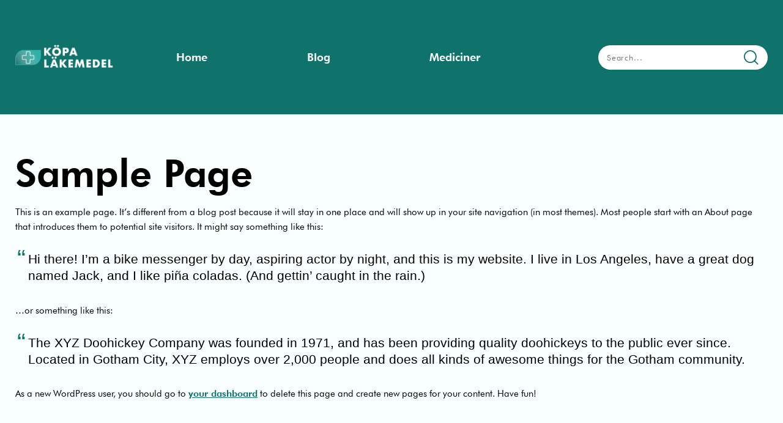

--- FILE ---
content_type: text/html; charset=UTF-8
request_url: https://kopalakemedel.com/sample-page/
body_size: 6188
content:
<!doctype html>
<html lang="sv-SE">
<head>
    <meta charset="utf-8">
    <meta http-equiv="x-ua-compatible" content="ie=edge">
    <meta name="viewport" content="width=device-width, initial-scale=1">
    <style>
        :root {
            --c-primary: #0F736C;
            --c-primary-rgb: 15, 115, 108;
            --c-primary-lighter: #48BBB3;
            --c-primary-lightest: #5BE0D6;
            --c-body-bg: #F8FFFE;
            --c-category: #16F83A;
        }
    </style>
    <meta name='robots' content='max-image-preview:large' />
	<style>img:is([sizes="auto" i], [sizes^="auto," i]) { contain-intrinsic-size: 3000px 1500px }</style>
	
	<!-- This site is optimized with the Yoast SEO plugin v15.5 - https://yoast.com/wordpress/plugins/seo/ -->
	<title>Sample Page - kopalakemedel.com</title>
	<meta name="robots" content="index, follow, max-snippet:-1, max-image-preview:large, max-video-preview:-1" />
	<link rel="canonical" href="https://kopalakemedel.com/sample-page/" />
	<meta property="og:locale" content="sv_SE" />
	<meta property="og:type" content="article" />
	<meta property="og:title" content="Sample Page - kopalakemedel.com" />
	<meta property="og:description" content="This is an example page. It&#8217;s different from a blog post because it will stay in one place and will show up in your site navigation (in most themes). Most people start with an About page that introduces them to..." />
	<meta property="og:url" content="https://kopalakemedel.com/sample-page/" />
	<meta property="og:site_name" content="kopalakemedel.com" />
	<meta name="twitter:card" content="summary_large_image" />
	<meta name="twitter:label1" content="Beräknad lästid">
	<meta name="twitter:data1" content="1 minut">
	<script type="application/ld+json" class="yoast-schema-graph">{"@context":"https://schema.org","@graph":[{"@type":"WebSite","@id":"https://kopalakemedel.com/#website","url":"https://kopalakemedel.com/","name":"kopalakemedel.com","description":"Informationswebbplats om hur man k\u00f6per mediciner online","potentialAction":[{"@type":"SearchAction","target":"https://kopalakemedel.com/?s={search_term_string}","query-input":"required name=search_term_string"}],"inLanguage":"sv-SE"},{"@type":"WebPage","@id":"https://kopalakemedel.com/sample-page/#webpage","url":"https://kopalakemedel.com/sample-page/","name":"Sample Page - kopalakemedel.com","isPartOf":{"@id":"https://kopalakemedel.com/#website"},"datePublished":"2020-12-25T22:30:00+00:00","dateModified":"2020-12-25T22:30:00+00:00","inLanguage":"sv-SE","potentialAction":[{"@type":"ReadAction","target":["https://kopalakemedel.com/sample-page/"]}]}]}</script>
	<!-- / Yoast SEO plugin. -->


<link rel="alternate" type="application/rss+xml" title="kopalakemedel.com &raquo; Webbflöde" href="https://kopalakemedel.com/feed/" />
<link rel="alternate" type="application/rss+xml" title="kopalakemedel.com &raquo; Kommentarsflöde" href="https://kopalakemedel.com/comments/feed/" />
<link rel="alternate" type="application/rss+xml" title="kopalakemedel.com &raquo; Kommentarsflöde för Sample Page" href="https://kopalakemedel.com/sample-page/feed/" />
<script type="text/javascript">
/* <![CDATA[ */
window._wpemojiSettings = {"baseUrl":"https:\/\/s.w.org\/images\/core\/emoji\/16.0.1\/72x72\/","ext":".png","svgUrl":"https:\/\/s.w.org\/images\/core\/emoji\/16.0.1\/svg\/","svgExt":".svg","source":{"concatemoji":"https:\/\/kopalakemedel.com\/wp-includes\/js\/wp-emoji-release.min.js?ver=6.8.3"}};
/*! This file is auto-generated */
!function(s,n){var o,i,e;function c(e){try{var t={supportTests:e,timestamp:(new Date).valueOf()};sessionStorage.setItem(o,JSON.stringify(t))}catch(e){}}function p(e,t,n){e.clearRect(0,0,e.canvas.width,e.canvas.height),e.fillText(t,0,0);var t=new Uint32Array(e.getImageData(0,0,e.canvas.width,e.canvas.height).data),a=(e.clearRect(0,0,e.canvas.width,e.canvas.height),e.fillText(n,0,0),new Uint32Array(e.getImageData(0,0,e.canvas.width,e.canvas.height).data));return t.every(function(e,t){return e===a[t]})}function u(e,t){e.clearRect(0,0,e.canvas.width,e.canvas.height),e.fillText(t,0,0);for(var n=e.getImageData(16,16,1,1),a=0;a<n.data.length;a++)if(0!==n.data[a])return!1;return!0}function f(e,t,n,a){switch(t){case"flag":return n(e,"\ud83c\udff3\ufe0f\u200d\u26a7\ufe0f","\ud83c\udff3\ufe0f\u200b\u26a7\ufe0f")?!1:!n(e,"\ud83c\udde8\ud83c\uddf6","\ud83c\udde8\u200b\ud83c\uddf6")&&!n(e,"\ud83c\udff4\udb40\udc67\udb40\udc62\udb40\udc65\udb40\udc6e\udb40\udc67\udb40\udc7f","\ud83c\udff4\u200b\udb40\udc67\u200b\udb40\udc62\u200b\udb40\udc65\u200b\udb40\udc6e\u200b\udb40\udc67\u200b\udb40\udc7f");case"emoji":return!a(e,"\ud83e\udedf")}return!1}function g(e,t,n,a){var r="undefined"!=typeof WorkerGlobalScope&&self instanceof WorkerGlobalScope?new OffscreenCanvas(300,150):s.createElement("canvas"),o=r.getContext("2d",{willReadFrequently:!0}),i=(o.textBaseline="top",o.font="600 32px Arial",{});return e.forEach(function(e){i[e]=t(o,e,n,a)}),i}function t(e){var t=s.createElement("script");t.src=e,t.defer=!0,s.head.appendChild(t)}"undefined"!=typeof Promise&&(o="wpEmojiSettingsSupports",i=["flag","emoji"],n.supports={everything:!0,everythingExceptFlag:!0},e=new Promise(function(e){s.addEventListener("DOMContentLoaded",e,{once:!0})}),new Promise(function(t){var n=function(){try{var e=JSON.parse(sessionStorage.getItem(o));if("object"==typeof e&&"number"==typeof e.timestamp&&(new Date).valueOf()<e.timestamp+604800&&"object"==typeof e.supportTests)return e.supportTests}catch(e){}return null}();if(!n){if("undefined"!=typeof Worker&&"undefined"!=typeof OffscreenCanvas&&"undefined"!=typeof URL&&URL.createObjectURL&&"undefined"!=typeof Blob)try{var e="postMessage("+g.toString()+"("+[JSON.stringify(i),f.toString(),p.toString(),u.toString()].join(",")+"));",a=new Blob([e],{type:"text/javascript"}),r=new Worker(URL.createObjectURL(a),{name:"wpTestEmojiSupports"});return void(r.onmessage=function(e){c(n=e.data),r.terminate(),t(n)})}catch(e){}c(n=g(i,f,p,u))}t(n)}).then(function(e){for(var t in e)n.supports[t]=e[t],n.supports.everything=n.supports.everything&&n.supports[t],"flag"!==t&&(n.supports.everythingExceptFlag=n.supports.everythingExceptFlag&&n.supports[t]);n.supports.everythingExceptFlag=n.supports.everythingExceptFlag&&!n.supports.flag,n.DOMReady=!1,n.readyCallback=function(){n.DOMReady=!0}}).then(function(){return e}).then(function(){var e;n.supports.everything||(n.readyCallback(),(e=n.source||{}).concatemoji?t(e.concatemoji):e.wpemoji&&e.twemoji&&(t(e.twemoji),t(e.wpemoji)))}))}((window,document),window._wpemojiSettings);
/* ]]> */
</script>
<style id='wp-emoji-styles-inline-css' type='text/css'>

	img.wp-smiley, img.emoji {
		display: inline !important;
		border: none !important;
		box-shadow: none !important;
		height: 1em !important;
		width: 1em !important;
		margin: 0 0.07em !important;
		vertical-align: -0.1em !important;
		background: none !important;
		padding: 0 !important;
	}
</style>
<link rel='stylesheet' id='wp-block-library-css' href='https://kopalakemedel.com/wp-includes/css/dist/block-library/style.min.css?ver=6.8.3' type='text/css' media='all' />
<style id='classic-theme-styles-inline-css' type='text/css'>
/*! This file is auto-generated */
.wp-block-button__link{color:#fff;background-color:#32373c;border-radius:9999px;box-shadow:none;text-decoration:none;padding:calc(.667em + 2px) calc(1.333em + 2px);font-size:1.125em}.wp-block-file__button{background:#32373c;color:#fff;text-decoration:none}
</style>
<style id='global-styles-inline-css' type='text/css'>
:root{--wp--preset--aspect-ratio--square: 1;--wp--preset--aspect-ratio--4-3: 4/3;--wp--preset--aspect-ratio--3-4: 3/4;--wp--preset--aspect-ratio--3-2: 3/2;--wp--preset--aspect-ratio--2-3: 2/3;--wp--preset--aspect-ratio--16-9: 16/9;--wp--preset--aspect-ratio--9-16: 9/16;--wp--preset--color--black: #000000;--wp--preset--color--cyan-bluish-gray: #abb8c3;--wp--preset--color--white: #ffffff;--wp--preset--color--pale-pink: #f78da7;--wp--preset--color--vivid-red: #cf2e2e;--wp--preset--color--luminous-vivid-orange: #ff6900;--wp--preset--color--luminous-vivid-amber: #fcb900;--wp--preset--color--light-green-cyan: #7bdcb5;--wp--preset--color--vivid-green-cyan: #00d084;--wp--preset--color--pale-cyan-blue: #8ed1fc;--wp--preset--color--vivid-cyan-blue: #0693e3;--wp--preset--color--vivid-purple: #9b51e0;--wp--preset--gradient--vivid-cyan-blue-to-vivid-purple: linear-gradient(135deg,rgba(6,147,227,1) 0%,rgb(155,81,224) 100%);--wp--preset--gradient--light-green-cyan-to-vivid-green-cyan: linear-gradient(135deg,rgb(122,220,180) 0%,rgb(0,208,130) 100%);--wp--preset--gradient--luminous-vivid-amber-to-luminous-vivid-orange: linear-gradient(135deg,rgba(252,185,0,1) 0%,rgba(255,105,0,1) 100%);--wp--preset--gradient--luminous-vivid-orange-to-vivid-red: linear-gradient(135deg,rgba(255,105,0,1) 0%,rgb(207,46,46) 100%);--wp--preset--gradient--very-light-gray-to-cyan-bluish-gray: linear-gradient(135deg,rgb(238,238,238) 0%,rgb(169,184,195) 100%);--wp--preset--gradient--cool-to-warm-spectrum: linear-gradient(135deg,rgb(74,234,220) 0%,rgb(151,120,209) 20%,rgb(207,42,186) 40%,rgb(238,44,130) 60%,rgb(251,105,98) 80%,rgb(254,248,76) 100%);--wp--preset--gradient--blush-light-purple: linear-gradient(135deg,rgb(255,206,236) 0%,rgb(152,150,240) 100%);--wp--preset--gradient--blush-bordeaux: linear-gradient(135deg,rgb(254,205,165) 0%,rgb(254,45,45) 50%,rgb(107,0,62) 100%);--wp--preset--gradient--luminous-dusk: linear-gradient(135deg,rgb(255,203,112) 0%,rgb(199,81,192) 50%,rgb(65,88,208) 100%);--wp--preset--gradient--pale-ocean: linear-gradient(135deg,rgb(255,245,203) 0%,rgb(182,227,212) 50%,rgb(51,167,181) 100%);--wp--preset--gradient--electric-grass: linear-gradient(135deg,rgb(202,248,128) 0%,rgb(113,206,126) 100%);--wp--preset--gradient--midnight: linear-gradient(135deg,rgb(2,3,129) 0%,rgb(40,116,252) 100%);--wp--preset--font-size--small: 13px;--wp--preset--font-size--medium: 20px;--wp--preset--font-size--large: 36px;--wp--preset--font-size--x-large: 42px;--wp--preset--spacing--20: 0.44rem;--wp--preset--spacing--30: 0.67rem;--wp--preset--spacing--40: 1rem;--wp--preset--spacing--50: 1.5rem;--wp--preset--spacing--60: 2.25rem;--wp--preset--spacing--70: 3.38rem;--wp--preset--spacing--80: 5.06rem;--wp--preset--shadow--natural: 6px 6px 9px rgba(0, 0, 0, 0.2);--wp--preset--shadow--deep: 12px 12px 50px rgba(0, 0, 0, 0.4);--wp--preset--shadow--sharp: 6px 6px 0px rgba(0, 0, 0, 0.2);--wp--preset--shadow--outlined: 6px 6px 0px -3px rgba(255, 255, 255, 1), 6px 6px rgba(0, 0, 0, 1);--wp--preset--shadow--crisp: 6px 6px 0px rgba(0, 0, 0, 1);}:where(.is-layout-flex){gap: 0.5em;}:where(.is-layout-grid){gap: 0.5em;}body .is-layout-flex{display: flex;}.is-layout-flex{flex-wrap: wrap;align-items: center;}.is-layout-flex > :is(*, div){margin: 0;}body .is-layout-grid{display: grid;}.is-layout-grid > :is(*, div){margin: 0;}:where(.wp-block-columns.is-layout-flex){gap: 2em;}:where(.wp-block-columns.is-layout-grid){gap: 2em;}:where(.wp-block-post-template.is-layout-flex){gap: 1.25em;}:where(.wp-block-post-template.is-layout-grid){gap: 1.25em;}.has-black-color{color: var(--wp--preset--color--black) !important;}.has-cyan-bluish-gray-color{color: var(--wp--preset--color--cyan-bluish-gray) !important;}.has-white-color{color: var(--wp--preset--color--white) !important;}.has-pale-pink-color{color: var(--wp--preset--color--pale-pink) !important;}.has-vivid-red-color{color: var(--wp--preset--color--vivid-red) !important;}.has-luminous-vivid-orange-color{color: var(--wp--preset--color--luminous-vivid-orange) !important;}.has-luminous-vivid-amber-color{color: var(--wp--preset--color--luminous-vivid-amber) !important;}.has-light-green-cyan-color{color: var(--wp--preset--color--light-green-cyan) !important;}.has-vivid-green-cyan-color{color: var(--wp--preset--color--vivid-green-cyan) !important;}.has-pale-cyan-blue-color{color: var(--wp--preset--color--pale-cyan-blue) !important;}.has-vivid-cyan-blue-color{color: var(--wp--preset--color--vivid-cyan-blue) !important;}.has-vivid-purple-color{color: var(--wp--preset--color--vivid-purple) !important;}.has-black-background-color{background-color: var(--wp--preset--color--black) !important;}.has-cyan-bluish-gray-background-color{background-color: var(--wp--preset--color--cyan-bluish-gray) !important;}.has-white-background-color{background-color: var(--wp--preset--color--white) !important;}.has-pale-pink-background-color{background-color: var(--wp--preset--color--pale-pink) !important;}.has-vivid-red-background-color{background-color: var(--wp--preset--color--vivid-red) !important;}.has-luminous-vivid-orange-background-color{background-color: var(--wp--preset--color--luminous-vivid-orange) !important;}.has-luminous-vivid-amber-background-color{background-color: var(--wp--preset--color--luminous-vivid-amber) !important;}.has-light-green-cyan-background-color{background-color: var(--wp--preset--color--light-green-cyan) !important;}.has-vivid-green-cyan-background-color{background-color: var(--wp--preset--color--vivid-green-cyan) !important;}.has-pale-cyan-blue-background-color{background-color: var(--wp--preset--color--pale-cyan-blue) !important;}.has-vivid-cyan-blue-background-color{background-color: var(--wp--preset--color--vivid-cyan-blue) !important;}.has-vivid-purple-background-color{background-color: var(--wp--preset--color--vivid-purple) !important;}.has-black-border-color{border-color: var(--wp--preset--color--black) !important;}.has-cyan-bluish-gray-border-color{border-color: var(--wp--preset--color--cyan-bluish-gray) !important;}.has-white-border-color{border-color: var(--wp--preset--color--white) !important;}.has-pale-pink-border-color{border-color: var(--wp--preset--color--pale-pink) !important;}.has-vivid-red-border-color{border-color: var(--wp--preset--color--vivid-red) !important;}.has-luminous-vivid-orange-border-color{border-color: var(--wp--preset--color--luminous-vivid-orange) !important;}.has-luminous-vivid-amber-border-color{border-color: var(--wp--preset--color--luminous-vivid-amber) !important;}.has-light-green-cyan-border-color{border-color: var(--wp--preset--color--light-green-cyan) !important;}.has-vivid-green-cyan-border-color{border-color: var(--wp--preset--color--vivid-green-cyan) !important;}.has-pale-cyan-blue-border-color{border-color: var(--wp--preset--color--pale-cyan-blue) !important;}.has-vivid-cyan-blue-border-color{border-color: var(--wp--preset--color--vivid-cyan-blue) !important;}.has-vivid-purple-border-color{border-color: var(--wp--preset--color--vivid-purple) !important;}.has-vivid-cyan-blue-to-vivid-purple-gradient-background{background: var(--wp--preset--gradient--vivid-cyan-blue-to-vivid-purple) !important;}.has-light-green-cyan-to-vivid-green-cyan-gradient-background{background: var(--wp--preset--gradient--light-green-cyan-to-vivid-green-cyan) !important;}.has-luminous-vivid-amber-to-luminous-vivid-orange-gradient-background{background: var(--wp--preset--gradient--luminous-vivid-amber-to-luminous-vivid-orange) !important;}.has-luminous-vivid-orange-to-vivid-red-gradient-background{background: var(--wp--preset--gradient--luminous-vivid-orange-to-vivid-red) !important;}.has-very-light-gray-to-cyan-bluish-gray-gradient-background{background: var(--wp--preset--gradient--very-light-gray-to-cyan-bluish-gray) !important;}.has-cool-to-warm-spectrum-gradient-background{background: var(--wp--preset--gradient--cool-to-warm-spectrum) !important;}.has-blush-light-purple-gradient-background{background: var(--wp--preset--gradient--blush-light-purple) !important;}.has-blush-bordeaux-gradient-background{background: var(--wp--preset--gradient--blush-bordeaux) !important;}.has-luminous-dusk-gradient-background{background: var(--wp--preset--gradient--luminous-dusk) !important;}.has-pale-ocean-gradient-background{background: var(--wp--preset--gradient--pale-ocean) !important;}.has-electric-grass-gradient-background{background: var(--wp--preset--gradient--electric-grass) !important;}.has-midnight-gradient-background{background: var(--wp--preset--gradient--midnight) !important;}.has-small-font-size{font-size: var(--wp--preset--font-size--small) !important;}.has-medium-font-size{font-size: var(--wp--preset--font-size--medium) !important;}.has-large-font-size{font-size: var(--wp--preset--font-size--large) !important;}.has-x-large-font-size{font-size: var(--wp--preset--font-size--x-large) !important;}
:where(.wp-block-post-template.is-layout-flex){gap: 1.25em;}:where(.wp-block-post-template.is-layout-grid){gap: 1.25em;}
:where(.wp-block-columns.is-layout-flex){gap: 2em;}:where(.wp-block-columns.is-layout-grid){gap: 2em;}
:root :where(.wp-block-pullquote){font-size: 1.5em;line-height: 1.6;}
</style>
<link rel='stylesheet' id='main-css' href='https://kopalakemedel.com/wp-content/themes/pharmacy/dist/main.css?ver=1' type='text/css' media='all' />
<link rel="https://api.w.org/" href="https://kopalakemedel.com/wp-json/" /><link rel="alternate" title="JSON" type="application/json" href="https://kopalakemedel.com/wp-json/wp/v2/pages/2" /><link rel="EditURI" type="application/rsd+xml" title="RSD" href="https://kopalakemedel.com/xmlrpc.php?rsd" />
<meta name="generator" content="WordPress 6.8.3" />
<link rel='shortlink' href='https://kopalakemedel.com/?p=2' />
<link rel="alternate" title="oEmbed (JSON)" type="application/json+oembed" href="https://kopalakemedel.com/wp-json/oembed/1.0/embed?url=https%3A%2F%2Fkopalakemedel.com%2Fsample-page%2F" />
<link rel="alternate" title="oEmbed (XML)" type="text/xml+oembed" href="https://kopalakemedel.com/wp-json/oembed/1.0/embed?url=https%3A%2F%2Fkopalakemedel.com%2Fsample-page%2F&#038;format=xml" />
<link rel="icon" href="https://kopalakemedel.com/wp-content/uploads/2023/12/logo-se-50x50.png" sizes="32x32" />
<link rel="icon" href="https://kopalakemedel.com/wp-content/uploads/2023/12/logo-se-300x300.png" sizes="192x192" />
<link rel="apple-touch-icon" href="https://kopalakemedel.com/wp-content/uploads/2023/12/logo-se-300x300.png" />
<meta name="msapplication-TileImage" content="https://kopalakemedel.com/wp-content/uploads/2023/12/logo-se-300x300.png" />
</head>
<body class="wp-singular page-template-default page page-id-2 wp-theme-pharmacy">

<header id="siteHeader" class="siteHeader">
    <div class="siteHeader-wrapper container">
                    <div class="siteHeader-logo">
                <a href="https://kopalakemedel.com">
                    <img width="400" height="105" src="https://kopalakemedel.com/wp-content/uploads/2022/09/kopalake-se-logo.png" class="attachment-max400 size-max400" alt="" decoding="async" srcset="https://kopalakemedel.com/wp-content/uploads/2022/09/kopalake-se-logo.png 1955w, https://kopalakemedel.com/wp-content/uploads/2022/09/kopalake-se-logo-720x189.png 720w, https://kopalakemedel.com/wp-content/uploads/2022/09/kopalake-se-logo-1280x335.png 1280w, https://kopalakemedel.com/wp-content/uploads/2022/09/kopalake-se-logo-768x201.png 768w, https://kopalakemedel.com/wp-content/uploads/2022/09/kopalake-se-logo-1536x402.png 1536w, https://kopalakemedel.com/wp-content/uploads/2022/09/kopalake-se-logo-120x31.png 120w" sizes="(max-width: 400px) 100vw, 400px" />                </a>
            </div>
                <nav class="siteHeader-menu"><ul id="menu-header-menu" class="menu"><li id="menu-item-736" class="menu-item menu-item-type-custom menu-item-object-custom menu-item-home menu-item-736"><a href="https://kopalakemedel.com/">Home</a></li>
<li id="menu-item-735" class="menu-item menu-item-type-custom menu-item-object-custom menu-item-735"><a href="https://kopalakemedel.com/blog">Blog</a></li>
<li id="menu-item-737" class="menu-item menu-item-type-post_type menu-item-object-page menu-item-737"><a href="https://kopalakemedel.com/mediciner/">Mediciner</a></li>
</ul></nav>        <div class="siteHeader-icons">
            <div class="siteHeader-searchBtn">
                <span class="icon-search icon" aria-hidden="true"></span>            </div>
            <div class="siteHeader-menuBtn">
                <div class="one"></div>
                <div class="two"></div>
                <div class="three"></div>
            </div>
        </div>
        
<form role="search" method="get" class="searchForm" action="https://kopalakemedel.com/">
    <label>
        <input type="search" class="searchForm-field" placeholder="Search..." value="" name="s">
    </label>
    <button type="submit"><span class="icon-search icon" aria-hidden="true"></span></button>
</form>
    </div>
</header>

<main id="siteContent" class="siteContent">
<article class="singlePage">
            <div class="content">
            <div class="container">
                <h1>Sample Page</h1>
                <div class="wysiwyg-content">
                    
<p>This is an example page. It&#8217;s different from a blog post because it will stay in one place and will show up in your site navigation (in most themes). Most people start with an About page that introduces them to potential site visitors. It might say something like this:</p>



<blockquote class="wp-block-quote is-layout-flow wp-block-quote-is-layout-flow"><p>Hi there! I&#8217;m a bike messenger by day, aspiring actor by night, and this is my website. I live in Los Angeles, have a great dog named Jack, and I like pi&#241;a coladas. (And gettin&#8217; caught in the rain.)</p></blockquote>



<p>&#8230;or something like this:</p>



<blockquote class="wp-block-quote is-layout-flow wp-block-quote-is-layout-flow"><p>The XYZ Doohickey Company was founded in 1971, and has been providing quality doohickeys to the public ever since. Located in Gotham City, XYZ employs over 2,000 people and does all kinds of awesome things for the Gotham community.</p></blockquote>



<p>As a new WordPress user, you should go to <a href="https://kopalakemedel.com/wp-admin/">your dashboard</a> to delete this page and create new pages for your content. Have fun!</p>
                </div>
            </div>
        </div>
        </article>

</main>

<footer id="siteFooter" class="siteFooter">
    <div class="siteFooter-main">
        <div class="siteFooter-main-wrapper">
            <div class="col">
                <img width="400" height="105" src="https://kopalakemedel.com/wp-content/uploads/2022/09/kopalake-se-logo.png" class="logo" alt="" decoding="async" srcset="https://kopalakemedel.com/wp-content/uploads/2022/09/kopalake-se-logo.png 1955w, https://kopalakemedel.com/wp-content/uploads/2022/09/kopalake-se-logo-720x189.png 720w, https://kopalakemedel.com/wp-content/uploads/2022/09/kopalake-se-logo-1280x335.png 1280w, https://kopalakemedel.com/wp-content/uploads/2022/09/kopalake-se-logo-768x201.png 768w, https://kopalakemedel.com/wp-content/uploads/2022/09/kopalake-se-logo-1536x402.png 1536w, https://kopalakemedel.com/wp-content/uploads/2022/09/kopalake-se-logo-120x31.png 120w" sizes="(max-width: 400px) 100vw, 400px" />            </div>
                            <div class="col">
                    <a href="https://kopalakemedel.com/om-oss/" class="ph-link" target="">Om oss</a>                </div>
                                        <div class="col">
                    <a href="https://kopalakemedel.com/integritetspolicy/" class="ph-link" target="">Integritetspolicy</a>                </div>
                                        <div class="col">
                    <h3 class="title">Användbar information</h3>
                    <a href="https://kopalakemedel.com/vanligt-forekommande-fragor/" class="ph-link" target="">Vanligt förekommande frågor</a>
                </div>
                        <div class="col">
                <a href="https://kopalakemedel.com/kontakter/" class="ph-link contactLink" target="">Kontakter</a>                            </div>
        </div>
    </div>
    <div class="siteFooter-copyright">
        <span class="icon-copyright icon" aria-hidden="true"></span> 2026     </div>
</footer>

<script type="speculationrules">
{"prefetch":[{"source":"document","where":{"and":[{"href_matches":"\/*"},{"not":{"href_matches":["\/wp-*.php","\/wp-admin\/*","\/wp-content\/uploads\/*","\/wp-content\/*","\/wp-content\/plugins\/*","\/wp-content\/themes\/pharmacy\/*","\/*\\?(.+)"]}},{"not":{"selector_matches":"a[rel~=\"nofollow\"]"}},{"not":{"selector_matches":".no-prefetch, .no-prefetch a"}}]},"eagerness":"conservative"}]}
</script>
<script type="text/javascript" src="https://kopalakemedel.com/wp-content/themes/pharmacy/dist/main.js?ver=1" id="main-js"></script>

</body>
</html>



--- FILE ---
content_type: text/css
request_url: https://kopalakemedel.com/wp-content/themes/pharmacy/dist/main.css?ver=1
body_size: 9746
content:
.splide__container{box-sizing:border-box;position:relative}.splide__list{backface-visibility:hidden;display:-ms-flexbox;display:flex;height:100%;margin:0!important;padding:0!important}.splide.is-initialized:not(.is-active) .splide__list{display:block}.splide__pagination{-ms-flex-align:center;align-items:center;display:-ms-flexbox;display:flex;-ms-flex-wrap:wrap;flex-wrap:wrap;-ms-flex-pack:center;justify-content:center;margin:0;pointer-events:none}.splide__pagination li{display:inline-block;line-height:1;list-style-type:none;margin:0;pointer-events:auto}.splide__progress__bar{width:0}.splide{position:relative;visibility:hidden}.splide.is-initialized,.splide.is-rendered{visibility:visible}.splide__slide{backface-visibility:hidden;box-sizing:border-box;-ms-flex-negative:0;flex-shrink:0;list-style-type:none!important;margin:0;position:relative}.splide__slide img{vertical-align:bottom}.splide__spinner{animation:splide-loading 1s linear infinite;border:2px solid #999;border-left-color:transparent;border-radius:50%;bottom:0;contain:strict;display:inline-block;height:20px;left:0;margin:auto;position:absolute;right:0;top:0;width:20px}.splide__sr{clip:rect(0 0 0 0);border:0;height:1px;margin:-1px;overflow:hidden;padding:0;position:absolute;width:1px}.splide__toggle.is-active .splide__toggle__play,.splide__toggle__pause{display:none}.splide__toggle.is-active .splide__toggle__pause{display:inline}.splide__track{overflow:hidden;position:relative;z-index:0}@keyframes splide-loading{0%{transform:rotate(0)}to{transform:rotate(1turn)}}.splide__track--draggable{-webkit-touch-callout:none;-webkit-user-select:none;-ms-user-select:none;user-select:none}.splide__track--fade>.splide__list{display:block}.splide__track--fade>.splide__list>.splide__slide{left:0;opacity:0;position:absolute;top:0;z-index:0}.splide__track--fade>.splide__list>.splide__slide.is-active{opacity:1;position:relative;z-index:1}.splide--rtl{direction:rtl}.splide__track--ttb>.splide__list{display:block}.splide__arrow{-ms-flex-align:center;align-items:center;background:#ccc;border:0;border-radius:50%;cursor:pointer;display:-ms-flexbox;display:flex;height:2em;-ms-flex-pack:center;justify-content:center;opacity:.7;padding:0;position:absolute;top:50%;transform:translateY(-50%);width:2em;z-index:1}.splide__arrow svg{fill:#000;height:1.2em;width:1.2em}.splide__arrow:hover:not(:disabled){opacity:.9}.splide__arrow:disabled{opacity:.3}.splide__arrow:focus-visible{outline:3px solid #0bf;outline-offset:3px}.splide__arrow--prev{left:1em}.splide__arrow--prev svg{transform:scaleX(-1)}.splide__arrow--next{right:1em}.splide.is-focus-in .splide__arrow:focus{outline:3px solid #0bf;outline-offset:3px}.splide__pagination{bottom:.5em;left:0;padding:0 1em;position:absolute;right:0;z-index:1}.splide__pagination__page{background:#ccc;border:0;border-radius:50%;display:inline-block;height:8px;margin:3px;opacity:.7;padding:0;position:relative;transition:transform .2s linear;width:8px}.splide__pagination__page.is-active{background:#fff;transform:scale(1.4);z-index:1}.splide__pagination__page:hover{cursor:pointer;opacity:.9}.splide__pagination__page:focus-visible{outline:3px solid #0bf;outline-offset:3px}.splide.is-focus-in .splide__pagination__page:focus{outline:3px solid #0bf;outline-offset:3px}.splide__progress__bar{background:#ccc;height:3px}.splide__slide{-webkit-tap-highlight-color:transparent}.splide__slide:focus{outline:0}@supports(outline-offset:-3px){.splide__slide:focus-visible{outline:3px solid #0bf;outline-offset:-3px}}@media screen and (-ms-high-contrast:none){.splide__slide:focus-visible{border:3px solid #0bf}}@supports(outline-offset:-3px){.splide.is-focus-in .splide__slide:focus{outline:3px solid #0bf;outline-offset:-3px}}@media screen and (-ms-high-contrast:none){.splide.is-focus-in .splide__slide:focus{border:3px solid #0bf}.splide.is-focus-in .splide__track>.splide__list>.splide__slide:focus{border-color:#0bf}}.splide__toggle{cursor:pointer}.splide__toggle:focus-visible{outline:3px solid #0bf;outline-offset:3px}.splide.is-focus-in .splide__toggle:focus{outline:3px solid #0bf;outline-offset:3px}.splide__track--nav>.splide__list>.splide__slide{border:3px solid transparent;cursor:pointer}.splide__track--nav>.splide__list>.splide__slide.is-active{border:3px solid #000}.splide__arrows--rtl .splide__arrow--prev{left:auto;right:1em}.splide__arrows--rtl .splide__arrow--prev svg{transform:scaleX(1)}.splide__arrows--rtl .splide__arrow--next{left:1em;right:auto}.splide__arrows--rtl .splide__arrow--next svg{transform:scaleX(-1)}.splide__arrows--ttb .splide__arrow{left:50%;transform:translate(-50%)}.splide__arrows--ttb .splide__arrow--prev{top:1em}.splide__arrows--ttb .splide__arrow--prev svg{transform:rotate(-90deg)}.splide__arrows--ttb .splide__arrow--next{bottom:1em;top:auto}.splide__arrows--ttb .splide__arrow--next svg{transform:rotate(90deg)}.splide__pagination--ttb{bottom:0;display:-ms-flexbox;display:flex;-ms-flex-direction:column;flex-direction:column;left:auto;padding:1em 0;right:.5em;top:0}
@font-face {
    font-family: "icons";
    src: url(/wp-content/themes/pharmacy/dist/fonts/icons.eot?f34e9a0bf6d85082bf7a94f0125cf703#iefix) format("embedded-opentype"),
url(/wp-content/themes/pharmacy/dist/fonts/icons.woff2?efc457725f65ada88408971f8e613a48) format("woff2"),
url(/wp-content/themes/pharmacy/dist/fonts/icons.woff?eef052ce85e02bf6ebebc60e14ff9575) format("woff");
}

.icon:before {
    font-family: icons !important;
    font-style: normal;
    font-weight: normal !important;
    font-variant: normal;
    text-transform: none;
    line-height: 1;
    -webkit-font-smoothing: antialiased;
    -moz-osx-font-smoothing: grayscale;
}

.icon.icon-arrow-circle:before {
    content: "\f101";
}
.icon.icon-arrow-left:before {
    content: "\f102";
}
.icon.icon-arrow-right:before {
    content: "\f103";
}
.icon.icon-brand-facebook:before {
    content: "\f104";
}
.icon.icon-brand-instagram:before {
    content: "\f105";
}
.icon.icon-clock:before {
    content: "\f106";
}
.icon.icon-close:before {
    content: "\f107";
}
.icon.icon-copyright:before {
    content: "\f108";
}
.icon.icon-email:before {
    content: "\f109";
}
.icon.icon-percent:before {
    content: "\f10a";
}
.icon.icon-search:before {
    content: "\f10b";
}

@charset "UTF-8";
@font-face {
  font-family: "Futura";
  src: url(/wp-content/themes/pharmacy/dist/fonts/FuturaBT-Book.eot?5433b576d5c83a2afde23fdb61b28e20);
  src: url(/wp-content/themes/pharmacy/dist/fonts/FuturaBT-Book.eot?5433b576d5c83a2afde23fdb61b28e20?#iefix) format("embedded-opentype"), url(/wp-content/themes/pharmacy/dist/fonts/FuturaBT-Book.woff2?9c1bdb050d4f094b674709d39303d263) format("woff2"), url(/wp-content/themes/pharmacy/dist/fonts/FuturaBT-Book.woff?6c41abad920f0315c4affaaced7d644d) format("woff"), url(/wp-content/themes/pharmacy/dist/fonts/FuturaBT-Book.ttf?4cd8acbbb36a4e523389e0a52729ff3b) format("truetype");
  font-weight: normal;
  font-style: normal;
  font-display: swap;
}
@font-face {
  font-family: "Futura";
  src: url(/wp-content/themes/pharmacy/dist/fonts/FuturaBT-Heavy.eot?3a2eb4c950f64a7a17787d9737320b56);
  src: url(/wp-content/themes/pharmacy/dist/fonts/FuturaBT-Heavy.eot?3a2eb4c950f64a7a17787d9737320b56?#iefix) format("embedded-opentype"), url(/wp-content/themes/pharmacy/dist/fonts/FuturaBT-Heavy.woff2?6b808d0f377dc50305fe010a1960e2bb) format("woff2"), url(/wp-content/themes/pharmacy/dist/fonts/FuturaBT-Heavy.woff?574930f91ee13f3dffc00c19fbf49e79) format("woff"), url(/wp-content/themes/pharmacy/dist/fonts/FuturaBT-Heavy.ttf?156a5b9e8b2495a06c471f3b1c70d2d3) format("truetype");
  font-weight: 700;
  font-style: normal;
  font-display: swap;
}
@font-face {
  font-family: "Futura";
  src: url(/wp-content/themes/pharmacy/dist/fonts/FuturaBT-Light.eot?8e2f56d1e45a78d80396793633f1d1ee);
  src: url(/wp-content/themes/pharmacy/dist/fonts/FuturaBT-Light.eot?8e2f56d1e45a78d80396793633f1d1ee?#iefix) format("embedded-opentype"), url(/wp-content/themes/pharmacy/dist/fonts/FuturaBT-Light.woff2?a6a7a173d93448ec240c31bc0726ad13) format("woff2"), url(/wp-content/themes/pharmacy/dist/fonts/FuturaBT-Light.woff?b438f02f26370a47f958a37a40469a0b) format("woff"), url(/wp-content/themes/pharmacy/dist/fonts/FuturaBT-Light.ttf?79f96a455600a2c7d72a730bed2e7447) format("truetype");
  font-weight: 300;
  font-style: normal;
  font-display: swap;
}
@font-face {
  font-family: "Futura";
  src: url(/wp-content/themes/pharmacy/dist/fonts/FuturaBT-Medium.eot?70d7bfe8dfb0b54ca4745d546afb7b72);
  src: url(/wp-content/themes/pharmacy/dist/fonts/FuturaBT-Medium.eot?70d7bfe8dfb0b54ca4745d546afb7b72?#iefix) format("embedded-opentype"), url(/wp-content/themes/pharmacy/dist/fonts/FuturaBT-Medium.woff2?0b9c50b124bc37756897ff1cab256bff) format("woff2"), url(/wp-content/themes/pharmacy/dist/fonts/FuturaBT-Medium.woff?0099b453a0225c7fadcb5c0db6608bb5) format("woff"), url(/wp-content/themes/pharmacy/dist/fonts/FuturaBT-Medium.ttf?16ca753e0808867955c58077161874eb) format("truetype");
  font-weight: 500;
  font-style: normal;
  font-display: swap;
}
/**
 * Please follow same naming conventions from project to project!
 * Refer to colors as "primary", "secondary", "accent" etc. instead of "blue", "red" and alike
 *
 * $c_ is for color
 * $f_ is for font properties
 *
 * Use modifier suffixes to produce color variations,
 * e.g. $c_light_darker, which would be something in between $c_light and $c_gray_lightest
 * or $c_primary_lighter_saturated should be similar to $c_primary_lighter, but more vibrant
 *
 * Color name should be fully descriptive and its value MUST NOT be unexpected
 * e.g. $c_gray is expected to be around #808080, not #dadada
 */
/**
* Grid Mixin
*
* Applies a flexbox grid to a container element. All direct children will be modified to create a column based grid.
*/
html,
body,
div,
span,
applet,
object,
iframe,
h1,
h2,
.slider-item-title,
h3,
.singleProduct-title,
h4,
h5,
h6,
p,
blockquote,
pre,
a,
abbr,
acronym,
address,
big,
cite,
code,
del,
dfn,
em,
font,
ins,
kbd,
q,
s,
samp,
small,
strike,
strong,
sub,
sup,
tt,
var,
dl,
dt,
dd,
ol,
ul,
li,
fieldset,
form,
label,
legend,
table,
caption,
tbody,
tfoot,
thead,
tr,
th,
td {
  margin: 0;
  padding: 0;
  font-family: inherit;
  font-size: 100%;
  font-weight: inherit;
  font-style: inherit;
  vertical-align: baseline;
  border: 0;
  outline: 0;
}

html {
  /* Keeps page centered in all browsers regardless of content height */
  overflow-y: scroll;
  /* Corrects text resizing oddly in IE6/7
   when body font-size is set using em units http://clagnut.com/blog/348/#c790
   */
  font-size: 62.5%;
  /* Prevents iOS text size adjust after orientation change, without disabling user zoom */
  /* www.456bereastreet.com/archive/201012/controlling_text_size_in_safari_for_ios_without_disabling_user_zoom/ */
  -webkit-text-size-adjust: 100%;
     -moz-text-size-adjust: 100%;
          text-size-adjust: 100%;
}

*,
*::before,
*::after {
  /* apply a natural box layout model to all elements; see http://www.paulirish.com/2012/box-sizing-border-box-ftw/ */
  box-sizing: border-box;
}

article,
aside,
details,
figcaption,
figure,
footer,
header,
main,
nav,
section {
  display: block;
}

ol,
ul {
  list-style: none;
}

table { /* tables still need 'cellspacing="0"' in the markup */
  border-spacing: 0;
  border-collapse: separate;
}

caption,
th,
td {
  font-weight: normal;
  text-align: left;
}

blockquote::before,
blockquote::after,
q::before,
q::after {
  content: "";
}

blockquote,
q {
  quotes: "" "";
}

p a:focus {
  outline: thin dotted;
}

a:hover,
a:active {
  outline: 0;
}

a img {
  border: 0;
}

::-moz-selection {
  color: white;
  background-color: var(--c-primary);
}

::selection {
  color: white;
  background-color: var(--c-primary);
}

html,
body {
  line-height: 1.6;
  font-family: "Futura", sans-serif;
  font-size: 16px;
  text-rendering: optimizeLegibility;
  -webkit-font-smoothing: antialiased;
  -moz-osx-font-smoothing: grayscale;
  -webkit-text-stroke: 0;
  background: var(--c-body-bg);
}
@media (max-width: 1440px) {
  html,
body {
    font-size: 15px;
  }
}

html {
  font-size: 100%;
}
@media (max-width: 1440px) {
  html {
    font-size: 90%;
  }
}
@media (max-width: 768px) {
  html {
    font-size: 80%;
  }
}

.container, .siteFooter-main {
  max-width: 1640px;
  margin: 0 auto;
  padding: 0 25px;
  box-sizing: content-box;
}

#cookie-notice {
  top: 50%;
  left: 50% !important;
  transform: translate(-50%, -50%);
  max-width: 750px;
  min-width: initial !important;
  width: 100%;
  box-shadow: 0 10px 20px rgba(0, 0, 0, 0.04), 0 2px 6px rgba(0, 0, 0, 0.04), 0 0 1px rgba(0, 0, 0, 0.04);
  border-radius: 20px;
}
#cookie-notice .cookie-notice-container {
  width: auto;
  padding: 6.0625rem;
  text-align: left;
  font-family: "Futura", sans-serif;
}
#cookie-notice .cookie-notice-container .title {
  margin: 0 0 2rem;
  color: rgba(0, 0, 0, 0.9);
  text-transform: uppercase;
}
#cookie-notice .cn-buttons-container {
  text-align: center;
  display: block;
}
#cookie-notice .cn-buttons-container #cn-accept-cookie {
  margin: 3.125rem 0 0;
  color: white;
  padding: 1rem 2rem;
  border-radius: 8px;
  font-family: "Futura", sans-serif;
  font-size: 1rem;
}
#cookie-notice .cn-text-container {
  font-size: 1rem;
  line-height: 2.5rem;
}
#cookie-notice .cn-close-icon {
  color: var(--c-primary);
  position: absolute;
  top: 8px;
  right: 1rem;
  margin-top: 0;
  opacity: 1;
}
#cookie-notice .cn-close-icon::before, #cookie-notice .cn-close-icon::after {
  background: currentColor;
  height: 1.5rem;
}

body.cookies-not-set {
  background: rgba(164, 179, 203, 0.41);
}

button,
input,
select,
textarea {
  font-family: "Futura", sans-serif;
  font-size: 1rem;
  color: #212121;
}

h1,
h2,
.slider-item-title,
h3,
.singleProduct-title,
h4,
h5,
h6 {
  clear: both;
  margin: 0 0 1rem;
  line-height: 1.2;
  font-weight: 700;
}

h1, h2, .slider-item-title {
  font-size: 4.375rem;
  line-height: 5.3125rem;
}
@media (max-width: 1024px) {
  h1, h2, .slider-item-title {
    font-size: 3rem;
    line-height: 4rem;
  }
}

h3, .singleProduct-title {
  font-size: 1.875rem;
  text-transform: uppercase;
  line-height: 132%;
}
@media (max-width: 1024px) {
  h3, .singleProduct-title {
    font-size: 1.375rem;
  }
}

h4 {
  font-size: 1.25rem;
}

h5,
h6 {
  line-height: 1.4;
  font-size: 1.2rem;
  text-transform: uppercase;
}

h6 {
  font-size: 1.1rem;
}

b,
strong {
  font-weight: bold;
}

dfn,
cite,
em,
i {
  font-style: italic;
}

address {
  margin: 0 0 1.5em;
}

pre {
  overflow: auto;
  max-width: 100%;
  margin-bottom: 1.6em;
  padding: 1.6em;
  line-height: 1.4;
  font-family: monaco, consolas, "Andale Mono", "DejaVu Sans Mono", monospace;
  font-size: 0.9375rem;
  background: #eee;
}

code,
kbd,
tt,
var {
  font-family: monaco, consolas, "Andale Mono", "DejaVu Sans Mono", monospace;
  font-size: 0.9375rem;
}

abbr,
acronym {
  border-bottom: 1px dotted #9e9e9e;
  cursor: help;
}

mark,
ins {
  text-decoration: none;
}

sup,
sub {
  position: relative;
  height: 0;
  line-height: 0;
  font-size: 75%;
  vertical-align: baseline;
}

sup {
  bottom: 1ex;
}

sub {
  top: 0.5ex;
}

small {
  font-size: 75%;
}

big {
  font-size: 125%;
}

a {
  text-decoration: none;
  color: var(--c-primary);
  transition: 0.15s ease;
}
.wysiwyg-content a, a.with--underline {
  text-decoration: underline;
  text-decoration-thickness: 1px;
  -webkit-text-decoration-color: currentColor;
          text-decoration-color: currentColor;
  text-underline-offset: 0.2em;
}
a:hover, a:focus {
  text-decoration: underline;
}

button,
input[type=button],
input[type=reset],
input[type=submit] {
  border: none;
  border-radius: 0;
  outline: none;
  background: transparent;
  box-shadow: none;
  cursor: pointer;
  -webkit-appearance: none;
     -moz-appearance: none;
          appearance: none;
}

input[type=checkbox],
input[type=radio] {
  padding: 0; /* Addresses excess padding in IE8/9 */
}

input[type=search] {
  border-radius: 23px;
  border: none;
  outline: none;
  padding: 0.8rem 2.8rem 0.8rem 14px;
  font-size: 1rem;
}
input[type=search]::-moz-placeholder {
  font-size: 0.875rem;
  letter-spacing: 0.07em;
}
input[type=search]::placeholder {
  font-size: 0.875rem;
  letter-spacing: 0.07em;
}

input[type=search]::-webkit-search-decoration {
  /* Corrects inner padding displayed oddly in S5, Chrome on OSX */
  -webkit-appearance: none;
          appearance: none;
}

button::-moz-focus-inner,
input::-moz-focus-inner {
  /* Corrects inner padding and border displayed oddly in FF3/4
  www.sitepen.com/blog/2008/05/14/the-devils-in-the-details-fixing-dojos-toolbar-buttons/ */
  padding: 0;
  border: 0;
}

.ph-btn {
  display: inline-flex;
  align-items: center;
  justify-content: center;
  min-width: 11.25rem;
  padding: 1.2rem 1.5em;
  font-size: 1rem;
  font-weight: 500;
  text-align: center;
  text-transform: uppercase;
  color: white;
  background: var(--c-primary);
  transition: 0.15s ease;
  cursor: pointer;
  border-radius: 10px;
}
.ph-btn:hover, .ph-btn:focus {
  color: white;
  background: var(--c-primary-lighter);
  text-decoration: none;
}

.ph-link {
  font-weight: bold;
  color: white;
}
.ph-link:hover, .ph-link:focus {
  text-decoration: underline;
}

.wysiwyg-content {
  font-weight: 400;
}
.wysiwyg-content > :first-child {
  margin-top: 0;
}
.wysiwyg-content > :last-child {
  margin-bottom: 0;
}
.wysiwyg-content + * {
  clear: left;
}
.wysiwyg-content h2, .wysiwyg-content .slider-item-title,
.wysiwyg-content h3,
.wysiwyg-content .singleProduct-title,
.wysiwyg-content h4,
.wysiwyg-content h5,
.wysiwyg-content h6 {
  clear: both;
  margin: 1em 0 0.5em;
}
.wysiwyg-content h1 {
  font-size: 3rem;
}
.wysiwyg-content h2, .wysiwyg-content .slider-item-title {
  font-size: 2.5rem;
  line-height: initial;
}
.wysiwyg-content h3, .wysiwyg-content .singleProduct-title {
  text-transform: none;
}
.wysiwyg-content p {
  margin-top: 1em;
  margin-bottom: 1.5em;
}
.wysiwyg-content a {
  font-weight: 700;
  text-decoration: underline;
  -webkit-text-decoration-color: var(--c-primary);
          text-decoration-color: var(--c-primary);
}
.wysiwyg-content a:hover, .wysiwyg-content a:focus {
  -webkit-text-decoration-color: var(--c-primary);
          text-decoration-color: var(--c-primary);
}
.wysiwyg-content hr {
  display: block;
  height: 2px;
  margin: 1.5em 0;
  padding: 0;
  border: 0;
  border-top: 1px solid #e5e5e5;
}
.wysiwyg-content blockquote {
  display: block;
  position: relative;
  margin: 1.875rem auto;
  padding: 0 1em;
  line-height: 1.3em;
  font-family: "Fira Sans Condensed", sans-serif;
  font-size: 1.4em;
  font-weight: 500;
}
.wysiwyg-content blockquote::before {
  content: "“";
  position: absolute;
  top: 0;
  right: calc(100% - 0.4em);
  font-family: sans-serif;
  font-size: 2em;
  color: var(--c-primary);
}
.wysiwyg-content del {
  color: #9e9e9e;
}
.wysiwyg-content .alignleft {
  display: inline;
  float: left;
  margin-right: 1.5em;
}
.wysiwyg-content .alignright {
  display: inline;
  float: right;
  margin-left: 1.5em;
}
.wysiwyg-content .aligncenter {
  display: block;
  margin: 0 auto;
}
.wysiwyg-content .ph-button {
  background: var(--c-primary);
  padding: 0.5rem 3rem;
  color: white;
  border-radius: 20px;
  display: inline-block;
  margin-bottom: 1rem;
  text-decoration: none;
}
.wysiwyg-content .ph-button-wrapper {
  text-align: center;
}
.wysiwyg-content .ph-button:hover, .wysiwyg-content .ph-button:focus {
  background: var(--c-primary-lighter);
}
.wysiwyg-content ol,
.wysiwyg-content ul {
  position: relative;
  margin: 1.25rem 0;
  padding-left: 2em;
  list-style: none;
}
.wysiwyg-content ol ol,
.wysiwyg-content ol ul,
.wysiwyg-content ul ol,
.wysiwyg-content ul ul {
  margin: 0.5em 0 0.75em;
}
.wysiwyg-content ol li,
.wysiwyg-content ul li {
  position: relative;
  padding: 0.25em 0;
  font-weight: 400;
  text-indent: -1em;
}
.wysiwyg-content ol li *:not(li),
.wysiwyg-content ul li *:not(li) {
  text-indent: initial;
}
.wysiwyg-content ol li::before,
.wysiwyg-content ul li::before {
  display: inline-block;
  position: relative;
  padding-right: 0.5em;
  font-weight: bold;
  vertical-align: baseline;
  text-indent: 0;
}
.wysiwyg-content ol li ul > li::before,
.wysiwyg-content ul li ul > li::before {
  content: "–";
}
.wysiwyg-content ol li li::before,
.wysiwyg-content ul li li::before {
  color: var(--c-primary);
}
.wysiwyg-content ol li li ul > li::before,
.wysiwyg-content ul li li ul > li::before {
  content: "○";
}
.wysiwyg-content ol li li li::before,
.wysiwyg-content ul li li li::before {
  color: var(--c-primary);
}
.wysiwyg-content ol li li li li::before,
.wysiwyg-content ul li li li li::before {
  color: var(--c-primary);
}
.wysiwyg-content ol {
  counter-reset: ol-counter;
}
.wysiwyg-content ol > li::before {
  content: counter(ol-counter) ".";
  counter-increment: ol-counter;
  color: var(--c-primary);
}
.wysiwyg-content ol ol > li::before {
  content: counter(ol-counter, lower-alpha) ".";
}
.wysiwyg-content ol ol ol > li::before {
  content: counter(ol-counter, upper-roman) ".";
}
.wysiwyg-content ul > li::before {
  content: "●";
  color: var(--c-primary);
}
.wysiwyg-content table {
  width: 100% !important;
  margin: 1.875rem auto;
  box-shadow: 0 2px 5.4365636569px 0.6931471806px rgba(0, 0, 0, 0.1534314575);
  border-radius: 5px;
}
.wysiwyg-content table tbody:first-child > tr:first-child td:first-child,
.wysiwyg-content table tbody:first-child > tr:first-child th:first-child,
.wysiwyg-content table thead > tr:first-child td:first-child,
.wysiwyg-content table thead > tr:first-child th:first-child {
  border-top-left-radius: 5px;
}
.wysiwyg-content table tbody:first-child > tr:first-child td:last-child,
.wysiwyg-content table tbody:first-child > tr:first-child th:last-child,
.wysiwyg-content table thead > tr:first-child td:last-child,
.wysiwyg-content table thead > tr:first-child th:last-child {
  border-top-right-radius: 5px;
}
.wysiwyg-content table tbody:last-child > tr:last-child td:first-child,
.wysiwyg-content table tbody:last-child > tr:last-child th:first-child,
.wysiwyg-content table tfoot > tr:last-child td:first-child,
.wysiwyg-content table tfoot > tr:last-child th:first-child {
  border-bottom-left-radius: 5px;
}
.wysiwyg-content table tbody:last-child > tr:last-child td:last-child,
.wysiwyg-content table tbody:last-child > tr:last-child th:last-child,
.wysiwyg-content table tfoot > tr:last-child td:last-child,
.wysiwyg-content table tfoot > tr:last-child th:last-child {
  border-bottom-right-radius: 5px;
}
.wysiwyg-content table tr {
  background-color: white;
}
.wysiwyg-content table tr:nth-child(odd) {
  background-color: #f7f7f7;
}
.wysiwyg-content table tr:last-of-type td {
  border-bottom: none;
}
.wysiwyg-content table td {
  display: table-cell;
  padding: 0.9375rem 0.625rem;
  font-size: 1rem;
  vertical-align: middle;
  border-bottom: 1px solid #c0c0c0;
  border-right: 1px solid #c0c0c0;
}
.wysiwyg-content table td:last-of-type {
  border-right: none;
}
.wysiwyg-content table thead {
  color: #424242;
  background-color: #f5f5f5 !important;
}
.wysiwyg-content table thead td,
.wysiwyg-content table thead th {
  padding: 0.9375rem 0.625rem !important;
  font-size: 1rem;
  font-weight: 900;
  color: white;
  background-color: var(--c-primary) !important;
}
.wysiwyg-content table thead td:nth-child(even),
.wysiwyg-content table thead th:nth-child(even) {
  background-color: var(--c-primary-lighter) !important;
}
.wysiwyg-content table tbody {
  background-color: white !important;
}
.wysiwyg-content table tfoot td {
  padding: 0.9375rem 0.625rem !important;
  font-size: 1rem;
  font-weight: 900 !important;
  color: white;
  background-color: #858585 !important;
}
.wysiwyg-content table tfoot td:nth-child(even) {
  background-color: #9e9e9e !important;
}
@media (max-width: 767px) {
  .wysiwyg-content table {
    display: block;
    overflow-x: auto;
  }
  .wysiwyg-content table table tbody {
    display: table;
    width: 100%;
  }
  .wysiwyg-content table td,
.wysiwyg-content table th {
    min-width: 25vw;
  }
}
.wysiwyg-content img {
  display: block;
  max-width: 100%;
  height: auto;
  margin: 1em auto;
}
.wysiwyg-content .alignleft {
  display: inline;
  float: left;
  margin-right: 1.5em;
}
.wysiwyg-content .alignright {
  display: inline;
  float: right;
  margin-left: 1.5em;
}
.wysiwyg-content .aligncenter {
  display: block;
  margin: 0 auto;
}
.wysiwyg-content a[href$=jpg],
.wysiwyg-content a[href$=jpeg],
.wysiwyg-content a[href$=png],
.wysiwyg-content a[href$=gif] {
  display: block;
  width: 100%;
  margin: 1em 0;
  text-align: center;
}
.wysiwyg-content a[href$=jpg]::after,
.wysiwyg-content a[href$=jpeg]::after,
.wysiwyg-content a[href$=png]::after,
.wysiwyg-content a[href$=gif]::after {
  display: none;
}
.wysiwyg-content a[href$=jpg]:hover,
.wysiwyg-content a[href$=jpeg]:hover,
.wysiwyg-content a[href$=png]:hover,
.wysiwyg-content a[href$=gif]:hover {
  opacity: 0.9;
}
.wysiwyg-content a[href$=jpg] img,
.wysiwyg-content a[href$=jpeg] img,
.wysiwyg-content a[href$=png] img,
.wysiwyg-content a[href$=gif] img {
  display: block;
  width: 100%;
  margin: 0;
  text-align: center;
}
.wysiwyg-content .wp-caption {
  position: relative;
  width: auto !important;
  margin: 0.625rem auto 0 !important;
  text-align: center;
}
.wysiwyg-content .wp-caption img {
  display: block;
  width: auto !important;
  max-width: 100%;
  height: auto;
  margin: 0 auto;
  padding: 0;
}
.wysiwyg-content .wp-caption-text {
  display: inline-block;
  position: relative;
  margin: 0;
  padding: 0.5em 1em;
  line-height: 1.4em;
  font-size: 0.9375rem;
  font-weight: 900;
  color: #9e9e9e;
}
.wysiwyg-content embed,
.wysiwyg-content iframe,
.wysiwyg-content object {
  width: 100%;
  max-width: 100%;
}
.wysiwyg-content .gallery {
  display: flex;
  align-items: center;
  flex-flow: row wrap;
  justify-content: space-between;
  margin: 1.875rem auto;
}
.wysiwyg-content .gallery-item {
  flex-basis: 100%;
  position: relative;
  width: 100%;
  margin: 0 0 1.25rem;
  text-align: left;
}
.wysiwyg-content .gallery-item .gallery-icon {
  display: block;
  width: 100%;
  height: 100%;
}
.wysiwyg-content .gallery-item a {
  display: block;
  width: 100%;
  height: 100%;
  margin: 0;
}
.wysiwyg-content .gallery-item img {
  margin: 0 !important;
}
.wysiwyg-content .gallery-item .gallery-caption {
  display: block;
  position: absolute;
  bottom: 0;
  left: 0;
  color: white;
  background-color: rgba(0, 0, 0, 0.5);
  pointer-events: none;
}
.wysiwyg-content .gallery-columns-2 .gallery-item {
  max-width: 48%;
}
.wysiwyg-content .gallery-columns-3 .gallery-item {
  max-width: 32%;
}
.wysiwyg-content .gallery-columns-4 .gallery-item {
  max-width: 24%;
}
.wysiwyg-content .gallery-columns-5 .gallery-item {
  max-width: 18.5%;
}
.wysiwyg-content .gallery-columns-6 .gallery-item {
  max-width: 15%;
}
.wysiwyg-content .gallery-columns-7 .gallery-item {
  max-width: 13%;
}
.wysiwyg-content .gallery-columns-8 .gallery-item {
  max-width: 11%;
}
.wysiwyg-content .gallery-columns-9 .gallery-item {
  max-width: 10%;
}
.wysiwyg-content .gallery-columns-5 .gallery-caption,
.wysiwyg-content .gallery-columns-6 .gallery-caption,
.wysiwyg-content .gallery-columns-7 .gallery-caption,
.wysiwyg-content .gallery-columns-8 .gallery-caption,
.wysiwyg-content .gallery-columns-9 .gallery-caption {
  display: none;
}

.siteHeader {
  background: var(--c-primary);
  height: 13rem;
}
@media (max-width: 1023px) {
  .siteHeader {
    height: calc(5vh + 50px);
    position: fixed;
    left: 0;
    top: 0;
    right: 0;
    z-index: 99;
  }
  .siteHeader + * {
    padding-top: calc(5vh + 50px);
  }
}
.siteHeader-wrapper {
  display: flex;
  align-items: center;
  justify-content: space-between;
  height: 100%;
}
.siteHeader-logo img {
  max-height: 90px;
  width: auto;
  max-width: 160px;
  -o-object-fit: contain;
     object-fit: contain;
}
@media (min-width: 1024px) {
  .siteHeader-logo img {
    max-height: 130px;
  }
}
.siteHeader-logo a {
  display: block;
  line-height: 0;
}
.siteHeader-menu {
  flex-grow: 0.5;
}
.siteHeader-menu ul {
  display: flex;
  justify-content: space-between;
}
.siteHeader-menu ul li {
  margin: 0 1rem;
}
.siteHeader-menu ul li a {
  color: white;
  font-weight: bold;
  font-size: 1.25rem;
}
.siteHeader-menu ul li a:hover {
  text-decoration: underline;
}
@media (max-width: 1023px) {
  .siteHeader-menu {
    position: fixed;
    background: var(--c-primary);
    top: calc(5vh + 50px);
    overflow-y: auto;
    z-index: 99;
    left: 0;
    right: 0;
    padding: 3vh 0 1rem;
    bottom: 0;
    opacity: 0;
    pointer-events: none;
    visibility: hidden;
    transition: 0.25s ease;
  }
  .siteHeader-menu.is--open {
    opacity: 1;
    pointer-events: all;
    visibility: visible;
  }
  .siteHeader-menu ul {
    display: block;
    text-align: right;
  }
  .siteHeader-menu ul li a {
    font-size: 20px;
    padding: 1.2rem 25px;
    display: block;
  }
}
.siteHeader .searchForm {
  width: 25%;
  max-width: 19.25rem;
}
@media (max-width: 1023px) {
  .siteHeader .searchForm {
    position: absolute;
    top: calc(calc(5vh + 50px) - 10px);
    max-width: 90%;
    width: 100%;
    margin: 0 auto;
    left: 0;
    right: 0;
    opacity: 0;
    pointer-events: none;
    transition: 0.4s cubic-bezier(0.4, 0, 0.2, 1);
    z-index: -1;
  }
  .siteHeader .searchForm.is--open {
    pointer-events: all;
    opacity: 1;
  }
  .siteHeader .searchForm input {
    box-shadow: 0 6px 15px rgba(0, 0, 0, 0.12);
    padding: 14px 44px 14px 14px;
    font-size: 16px;
  }
  .siteHeader .searchForm input::-moz-placeholder {
    font-size: 16px;
  }
  .siteHeader .searchForm input::placeholder {
    font-size: 16px;
  }
}
.siteHeader-searchBtn {
  color: white;
  font-size: 26px;
  padding: 0 1rem;
  margin-right: 1rem;
  cursor: pointer;
}
@media (min-width: 1024px) {
  .siteHeader-searchBtn {
    display: none;
  }
}
.siteHeader-icons {
  display: flex;
  align-items: center;
}
.siteHeader-menuBtn {
  cursor: pointer;
  line-height: 0;
  width: 32px;
}
@media (min-width: 1024px) {
  .siteHeader-menuBtn {
    display: none;
  }
}
.siteHeader-menuBtn div {
  width: 100%;
  height: 3px;
  background: white;
  transition: 0.25s ease;
  margin: 6px 0;
  border-radius: 10px;
}
.siteHeader-menuBtn.is--open .one {
  transform: rotate(45deg) translate(6px, 8px);
}
.siteHeader-menuBtn.is--open .three {
  transform: rotate(-45deg) translate(5px, -7px);
}
.siteHeader-menuBtn.is--open .two {
  opacity: 0;
}

.siteFooter {
  background: var(--c-primary);
  color: white;
  font-size: 1.25rem;
}
.siteFooter a {
  display: block;
}
.siteFooter .logo {
  max-height: 80px;
  width: auto;
  max-width: 120px;
  -o-object-fit: contain;
     object-fit: contain;
}
.siteFooter-main {
  padding: 3rem 25px 2rem;
}
@media (min-width: 600px) {
  .siteFooter-main {
    padding: 4.375rem 25px;
  }
}
.siteFooter-main-wrapper {
  display: flex;
  flex-wrap: wrap;
  justify-content: flex-start;
  width: 100%;
}
.siteFooter-main-wrapper > * {
  width: calc((100%) - (0 / 1 * 1.875rem));
}
.siteFooter-main-wrapper > *:nth-child(n) {
  margin-right: 1.875rem;
  margin-top: 0;
}
.siteFooter-main-wrapper > *:nth-child(1n+2) {
  margin-top: 1.875rem;
}
.siteFooter-main-wrapper > *:nth-child(1n) {
  margin-right: 0;
}
.siteFooter-main-wrapper > *:last-child {
  margin-right: 0;
}
@media (min-width: 600px) {
  .siteFooter-main-wrapper {
    display: flex;
    flex-wrap: wrap;
    justify-content: flex-start;
    width: 100%;
  }
  .siteFooter-main-wrapper > * {
    width: calc((33.3333333333%) - (2 / 3 * 1.875rem));
  }
  .siteFooter-main-wrapper > *:nth-child(n) {
    margin-right: 1.875rem;
    margin-top: 0;
  }
  .siteFooter-main-wrapper > *:nth-child(1n+4) {
    margin-top: 1.875rem;
  }
  .siteFooter-main-wrapper > *:nth-child(3n) {
    margin-right: 0;
  }
  .siteFooter-main-wrapper > *:last-child {
    margin-right: 0;
  }
}
@media (min-width: 1024px) {
  .siteFooter-main-wrapper {
    display: flex;
    flex-wrap: wrap;
    justify-content: flex-start;
    width: 100%;
  }
  .siteFooter-main-wrapper > * {
    width: calc((20%) - (4 / 5 * 1.875rem));
  }
  .siteFooter-main-wrapper > *:nth-child(n) {
    margin-right: 1.875rem;
    margin-top: 0;
  }
  .siteFooter-main-wrapper > *:nth-child(1n+6) {
    margin-top: 1.875rem;
  }
  .siteFooter-main-wrapper > *:nth-child(5n) {
    margin-right: 0;
  }
  .siteFooter-main-wrapper > *:last-child {
    margin-right: 0;
  }
}
.siteFooter-main .title,
.siteFooter-main .contactLink {
  font-size: inherit;
  margin-bottom: 1.5rem;
}
@media (min-width: 1024px) {
  .siteFooter-main .title,
.siteFooter-main .contactLink {
    margin-bottom: 3.125rem;
  }
}
.siteFooter-copyright {
  text-align: center;
  padding: 1.8rem 25px;
  font-weight: bold;
}

.notFound-wrapper {
  display: flex;
  flex-direction: column;
  justify-content: center;
  min-height: 60vh;
  align-items: center;
}
.notFound-title {
  text-align: center;
}
.notFound-title span {
  display: block;
  color: var(--c-primary);
  font-size: 6rem;
  margin-bottom: 1.5rem;
}

.singleProduct {
  padding: 2rem 0 3rem;
}
@media (min-width: 1024px) {
  .singleProduct {
    padding: 5.625rem 0;
  }
}
@media (min-width: 1200px) {
  .singleProduct-top {
    display: flex;
  }
}
@media (min-width: 840px) {
  .singleProduct-main {
    width: 70%;
  }
}
.singleProduct-image {
  margin-bottom: 1rem;
}
@media (min-width: 1200px) {
  .singleProduct-image {
    margin-right: 2.8125rem;
    margin-bottom: 0;
  }
}
.singleProduct-image img {
  border-radius: 15px;
  width: 100%;
  height: auto;
}
.singleProduct-desc {
  margin-bottom: 2.375rem;
}
.singleProduct-bar {
  background: white;
  border: 2px solid var(--c-primary);
  box-shadow: 0 10px 20px rgba(0, 0, 0, 0.04), 0 2px 6px rgba(0, 0, 0, 0.04), 0 0 1px rgba(0, 0, 0, 0.04);
  border-radius: 13px;
  padding: 1.625rem;
  margin-bottom: 2rem;
  display: flex;
  justify-content: space-between;
  align-items: center;
  font-weight: 500;
}
.singleProduct-bar time {
  padding: 0 1rem;
  display: flex;
  align-items: center;
}
.singleProduct-bar .icon {
  margin-right: 8px;
  font-size: 1.5rem;
}
.singleProduct-bar .link {
  font-weight: normal;
  border-radius: 9px;
  background: var(--c-primary);
  color: white;
  display: flex;
  align-items: center;
  padding: 0.4375rem 1.125rem;
  text-transform: uppercase;
}
.singleProduct-bar .link:hover, .singleProduct-bar .link:focus {
  text-decoration: none;
  background: var(--c-primary-lighter);
}
@media (max-width: 600px) {
  .singleProduct-bar {
    flex-flow: wrap;
  }
  .singleProduct-bar .text {
    width: 100%;
    margin-bottom: 1rem;
  }
  .singleProduct-bar time {
    padding-left: 0;
  }
}
.singleProduct .extra-banner-text {
  margin-bottom: 10px;
}
.singleProduct-content {
  margin-top: 4.5rem;
}
.singleProduct-related {
  margin-top: 4.5rem;
  padding-bottom: 3rem;
}
.singleProduct-related .splide__pagination {
  bottom: -3rem;
}
.singleProduct-related .splide__pagination__page {
  margin: 0 8px;
  height: 10px;
  width: 10px;
  background: var(--c-primary-lighter);
  transition: 0.25s ease;
}
.singleProduct-related .splide__pagination__page.is-active {
  background: var(--c-primary);
  transform: scale(2);
  opacity: 1;
}
.singleProduct-related .splide__arrow {
  background: transparent;
  opacity: 1;
  transition: 0.25s ease;
  width: auto;
  height: auto;
}
.singleProduct-related .splide__arrow[disabled] {
  opacity: 0;
}
.singleProduct-related .splide__arrow .icon {
  font-size: 1.5rem;
  line-height: 0;
  color: var(--c-primary);
}
.singleProduct-related .splide__arrow--next {
  right: -1.5rem;
}
.singleProduct-related .splide__arrow--prev {
  left: -1.5rem;
}
.singleProduct-related .relatedPosts {
  margin: 0 -1rem;
}
.singleProduct-related .productCard {
  height: 100%;
  padding: 1rem;
}
@media (max-width: 839px) {
  .singleProduct .categoriesSidebar {
    display: none;
  }
}

.productCategory {
  padding: 2rem 0 3rem;
}
@media (min-width: 768px) {
  .productCategory {
    padding: 5rem 0;
  }
}
@media (min-width: 1024px) {
  .productCategory {
    padding: 8.75rem 0;
  }
}
.productCategory-products {
  display: flex;
  flex-wrap: wrap;
  justify-content: flex-start;
  width: 100%;
  margin-bottom: 2rem;
}
.productCategory-products > * {
  width: calc((100%) - (0 / 1 * 1.875rem));
}
.productCategory-products > *:nth-child(n) {
  margin-right: 1.875rem;
  margin-top: 0;
}
.productCategory-products > *:nth-child(1n+2) {
  margin-top: 1.875rem;
}
.productCategory-products > *:nth-child(1n) {
  margin-right: 0;
}
.productCategory-products > *:last-child {
  margin-right: 0;
}
@media (min-width: 480px) {
  .productCategory-products {
    display: flex;
    flex-wrap: wrap;
    justify-content: flex-start;
    width: 100%;
  }
  .productCategory-products > * {
    width: calc((50%) - (1 / 2 * 1.875rem));
  }
  .productCategory-products > *:nth-child(n) {
    margin-right: 1.875rem;
    margin-top: 0;
  }
  .productCategory-products > *:nth-child(1n+3) {
    margin-top: 1.875rem;
  }
  .productCategory-products > *:nth-child(2n) {
    margin-right: 0;
  }
  .productCategory-products > *:last-child {
    margin-right: 0;
  }
}
@media (min-width: 1024px) {
  .productCategory-products {
    display: flex;
    flex-wrap: wrap;
    justify-content: flex-start;
    width: 100%;
  }
  .productCategory-products > * {
    width: calc((33.3333333333%) - (2 / 3 * 1.875rem));
  }
  .productCategory-products > *:nth-child(n) {
    margin-right: 1.875rem;
    margin-top: 0;
  }
  .productCategory-products > *:nth-child(1n+4) {
    margin-top: 1.875rem;
  }
  .productCategory-products > *:nth-child(3n) {
    margin-right: 0;
  }
  .productCategory-products > *:last-child {
    margin-right: 0;
  }
}
@media (min-width: 1200px) {
  .productCategory-products {
    display: flex;
    flex-wrap: wrap;
    justify-content: flex-start;
    width: 100%;
  }
  .productCategory-products > * {
    width: calc((25%) - (3 / 4 * 1.875rem));
  }
  .productCategory-products > *:nth-child(n) {
    margin-right: 1.875rem;
    margin-top: 0;
  }
  .productCategory-products > *:nth-child(1n+5) {
    margin-top: 1.875rem;
  }
  .productCategory-products > *:nth-child(4n) {
    margin-right: 0;
  }
  .productCategory-products > *:last-child {
    margin-right: 0;
  }
}
.productCategory .pagination {
  margin-top: 4rem;
  text-align: center;
}
.productCategory .pagination .page-numbers {
  margin: 0 3px;
  border: 1px solid var(--c-primary);
  border-radius: 50%;
  width: 30px;
  height: 30px;
  display: inline-flex;
  align-items: center;
  justify-content: center;
}
.productCategory .pagination .page-numbers.current {
  background: var(--c-primary);
  color: white;
}
.productCategory .pagination a:hover {
  text-decoration: none;
  background: var(--c-primary);
  color: white;
}
.productCategory .pagination .icon {
  font-size: 0.875rem;
}

.categoriesSidebar {
  border-radius: 10px;
  background: linear-gradient(155.02deg, var(--c-primary-lightest) 0%, rgba(97, 216, 207, 0) 103.16%);
  padding: 2rem;
  margin-bottom: 3rem;
}
@media (min-width: 840px) {
  .categoriesSidebar {
    margin-right: 2.5rem;
  }
}
@media (min-width: 1024px) {
  .categoriesSidebar {
    margin-right: calc(2vw + 2rem);
    width: 20.625rem;
  }
}
@media (min-width: 840px) {
  .categoriesSidebar-wrapper {
    display: flex;
    align-items: flex-start;
  }
}
@media (min-width: 840px) {
  .categoriesSidebar-main {
    width: 80%;
  }
}
.categoriesSidebar-title::after {
  content: "";
  display: block;
  background: linear-gradient(90.01deg, var(--c-primary) 57.59%, rgba(0, 30, 138, 0) 91.99%);
  height: 1px;
  width: 100%;
  margin-top: 10px;
}
.categoriesSidebar .category {
  margin-bottom: 5px;
}
.categoriesSidebar .category.is--open .products {
  display: block;
}
.categoriesSidebar .category.is--open .openProducts {
  transform: rotate(90deg);
}
.categoriesSidebar .category-name {
  display: flex;
  justify-content: space-between;
  align-items: center;
}
.categoriesSidebar .category-name > a {
  color: rgba(17, 17, 17, 0.8);
  font-size: 1.25rem;
  font-weight: 500;
}
.categoriesSidebar .category-name .openProducts {
  padding: 0 1rem;
  font-size: 1.4375rem;
  color: rgba(17, 17, 17, 0.8);
  cursor: pointer;
  transition: 0.25s ease;
}
.categoriesSidebar .products {
  margin-left: 5px;
  display: none;
}
.categoriesSidebar .products::before, .categoriesSidebar .products::after {
  content: "";
  display: block;
  background: linear-gradient(90.01deg, var(--c-primary) 57.59%, rgba(0, 30, 138, 0) 91.99%);
  height: 1px;
  width: 100%;
  margin: 10px 0;
}
.categoriesSidebar .products a {
  color: rgba(17, 17, 17, 0.6);
  font-weight: 500;
  margin-bottom: 1rem;
  display: flex;
}
.categoriesSidebar .products a.active .title {
  text-decoration: underline;
  color: black;
}
.categoriesSidebar .products a:hover {
  text-decoration: none;
}
.categoriesSidebar .products a:hover .title {
  text-decoration: underline;
}
.categoriesSidebar .products .icon {
  margin-right: 1rem;
}

.productCard-link {
  color: black;
  display: block;
  background: white;
  border: 1px solid rgba(var(--c-primary-rgb), 0.4);
  box-shadow: 0 6px 15px rgba(0, 0, 0, 0.12);
  border-radius: 11px;
  padding: 10px;
  height: 100%;
}
.productCard-link:hover, .productCard-link:focus {
  text-decoration: none;
  box-shadow: 0 6px 15px rgba(var(--c-primary-rgb), 0.4);
}
.productCard .image {
  line-height: 0;
  position: relative;
}
.productCard .image img {
  width: 100%;
  height: auto;
}
.productCard .title {
  margin: 1rem 0 0.5rem;
  text-align: right;
}
.productCard .rating {
  position: absolute;
  top: 10px;
  left: 1rem;
}
.productCard .price {
  text-align: right;
  display: block;
}
.productCard .categories {
  display: flex;
  flex-flow: wrap;
  justify-content: flex-end;
  margin-top: 1rem;
}
.productCard .categories span {
  background: var(--c-category);
  border-radius: 5px;
  padding: 0 7px;
  color: rgba(0, 0, 0, 0.6);
  margin: 0 0 10px 10px;
}

.productTabs {
  background: linear-gradient(155.02deg, var(--c-primary-lightest) 0%, rgba(97, 216, 207, 0) 103.16%), #FFFFFF;
  box-shadow: 0 16px 24px rgba(0, 0, 0, 0.06), 0 2px 6px rgba(0, 0, 0, 0.04), 0 0 1px rgba(0, 0, 0, 0.04);
  border-radius: 15px;
}
@media (min-width: 480px) {
  .productTabs {
    display: flex;
    justify-content: space-between;
  }
}
.productTabs-item {
  display: flex;
  padding: 10px 20px;
  background: white;
  cursor: pointer;
  transition: 0.25s ease;
}
.productTabs-item:first-of-type {
  padding-top: 1.25rem;
  border-top-left-radius: 15px;
}
.productTabs-item:last-of-type {
  padding-bottom: 1.25rem;
  border-bottom-left-radius: 15px;
}
.productTabs-item.is--active {
  background: transparent;
}
.productTabs-item-image {
  line-height: 0;
  margin-right: 1.25rem;
}
@media (min-width: 1024px) {
  .productTabs-item-image {
    width: 48%;
  }
}
.productTabs-item-image img {
  border-radius: 15px;
  width: 100%;
  height: 100%;
  -o-object-fit: cover;
     object-fit: cover;
}
.productTabs-links {
  display: flex;
  flex-direction: column;
  align-items: center;
  justify-content: center;
  padding: 0 1rem;
  width: 13.75rem;
}
@media (max-width: 479px) {
  .productTabs-links {
    text-align: center;
    width: 100%;
    padding: 2rem 1rem;
  }
}
.productTabs-links .ph-btn {
  display: none;
}
@media (min-width: 480px) {
  .productTabs-links .ph-btn {
    width: 100%;
    min-width: initial;
  }
}
.productTabs-links .ph-btn[data-product-link="0"] {
  display: block;
}

.searchForm {
  position: relative;
}
.searchForm input {
  width: 100%;
}
.searchForm button {
  position: absolute;
  right: 10px;
  top: 50%;
  transform: translateY(-50%);
  color: var(--c-primary);
  font-size: 1.625rem;
  line-height: 0;
}

.searchPage {
  padding: 4rem 0;
}
@media (max-width: 768px) {
  .searchPage {
    padding: 2rem 0;
  }
}
.searchPage form {
  background: linear-gradient(155.02deg, var(--c-primary-lightest) 0%, rgba(97, 216, 207, 0) 103.16%);
  border-radius: 10px;
  padding: 2rem;
  max-width: 800px;
  margin: 0 auto 4rem;
}
.searchPage form button {
  right: 42px;
}
.searchPage .result-item {
  margin-bottom: 2rem;
  border-bottom: 1px solid var(--c-primary-lighter);
  padding-bottom: 2rem;
}
.searchPage .result-item-title strong {
  color: black;
}
.searchPage .result-item-title a {
  display: inline-flex;
  align-items: center;
}
.searchPage .result-item-title a:hover {
  text-decoration: none;
}
.searchPage .result-item-title a:hover .icon {
  transform: translateX(5px);
}
.searchPage .result-item-title a .icon {
  font-size: 1.375rem;
  margin-left: 1rem;
  transition: 0.25s ease;
}

.singleBlog {
  padding-bottom: 4rem;
}
.singleBlog-image {
  margin-bottom: 1rem;
}
.singleBlog-image img {
  width: 100%;
  max-height: 700px;
  -o-object-fit: cover;
     object-fit: cover;
  height: auto;
}
.singleBlog-title {
  margin-bottom: 2rem;
}

.archiveBlog {
  padding: 2rem 0 3rem;
}
@media (min-width: 768px) {
  .archiveBlog {
    padding: 5rem 0;
  }
}
@media (min-width: 1024px) {
  .archiveBlog {
    padding: 8.75rem 0;
  }
}
.archiveBlog-posts {
  display: flex;
  flex-wrap: wrap;
  justify-content: flex-start;
  width: 100%;
}
.archiveBlog-posts > * {
  width: calc((100%) - (0 / 1 * 1.875rem));
}
.archiveBlog-posts > *:nth-child(n) {
  margin-right: 1.875rem;
  margin-top: 0;
}
.archiveBlog-posts > *:nth-child(1n+2) {
  margin-top: 1.875rem;
}
.archiveBlog-posts > *:nth-child(1n) {
  margin-right: 0;
}
.archiveBlog-posts > *:last-child {
  margin-right: 0;
}
@media (min-width: 480px) {
  .archiveBlog-posts {
    display: flex;
    flex-wrap: wrap;
    justify-content: flex-start;
    width: 100%;
  }
  .archiveBlog-posts > * {
    width: calc((50%) - (1 / 2 * 1.875rem));
  }
  .archiveBlog-posts > *:nth-child(n) {
    margin-right: 1.875rem;
    margin-top: 0;
  }
  .archiveBlog-posts > *:nth-child(1n+3) {
    margin-top: 1.875rem;
  }
  .archiveBlog-posts > *:nth-child(2n) {
    margin-right: 0;
  }
  .archiveBlog-posts > *:last-child {
    margin-right: 0;
  }
}
@media (min-width: 1024px) {
  .archiveBlog-posts {
    display: flex;
    flex-wrap: wrap;
    justify-content: flex-start;
    width: 100%;
  }
  .archiveBlog-posts > * {
    width: calc((33.3333333333%) - (2 / 3 * 1.875rem));
  }
  .archiveBlog-posts > *:nth-child(n) {
    margin-right: 1.875rem;
    margin-top: 0;
  }
  .archiveBlog-posts > *:nth-child(1n+4) {
    margin-top: 1.875rem;
  }
  .archiveBlog-posts > *:nth-child(3n) {
    margin-right: 0;
  }
  .archiveBlog-posts > *:last-child {
    margin-right: 0;
  }
}
@media (min-width: 1200px) {
  .archiveBlog-posts {
    display: flex;
    flex-wrap: wrap;
    justify-content: flex-start;
    width: 100%;
  }
  .archiveBlog-posts > * {
    width: calc((25%) - (3 / 4 * 1.875rem));
  }
  .archiveBlog-posts > *:nth-child(n) {
    margin-right: 1.875rem;
    margin-top: 0;
  }
  .archiveBlog-posts > *:nth-child(1n+5) {
    margin-top: 1.875rem;
  }
  .archiveBlog-posts > *:nth-child(4n) {
    margin-right: 0;
  }
  .archiveBlog-posts > *:last-child {
    margin-right: 0;
  }
}
@media (min-width: 1440px) {
  .archiveBlog-posts {
    display: flex;
    flex-wrap: wrap;
    justify-content: flex-start;
    width: 100%;
  }
  .archiveBlog-posts > * {
    width: calc((20%) - (4 / 5 * 1.875rem));
  }
  .archiveBlog-posts > *:nth-child(n) {
    margin-right: 1.875rem;
    margin-top: 0;
  }
  .archiveBlog-posts > *:nth-child(1n+6) {
    margin-top: 1.875rem;
  }
  .archiveBlog-posts > *:nth-child(5n) {
    margin-right: 0;
  }
  .archiveBlog-posts > *:last-child {
    margin-right: 0;
  }
}
.archiveBlog-post .title {
  text-align: left;
}
.archiveBlog-post .ph-btn {
  margin-top: 1rem;
  padding: 0.6em 1.5em;
  min-width: auto;
}

.slider {
  margin-bottom: 2rem;
}
.slider .splide {
  padding: 0 0 40px;
}
@media (min-width: 768px) {
  .slider .splide {
    padding: 5rem 0 4.375rem;
  }
}
.slider .splide__pagination {
  bottom: 0;
}
.slider .splide__pagination__page {
  width: 20px;
  height: 20px;
  opacity: 1;
  border: 1px solid var(--c-primary);
  background: white;
  margin: 0 5px;
}
.slider .splide__pagination__page.is-active {
  transform: none;
  background: var(--c-primary);
}
.slider .splide .splide__track--nav > .splide__list > .splide__slide.is-active {
  border: none;
}
.slider-item {
  position: relative;
  transition: 0.25s ease;
}
@media (min-width: 768px) {
  .slider-item {
    max-width: 31.25rem;
    transform: scale(0.91);
  }
}
@media (min-width: 1024px) {
  .slider-item {
    max-width: 51.875rem;
  }
}
.slider-item.is-active {
  transform: none;
}
.slider-item-image {
  text-align: center;
}
.slider-item-image img {
  width: 100%;
  height: auto;
  min-height: 21.875rem;
  -o-object-fit: cover;
     object-fit: cover;
}
.slider-item-content {
  position: absolute;
  z-index: 2;
  top: 0;
  left: 0;
  right: 0;
  padding: 1rem;
  height: 100%;
}
.slider-item-title {
  text-shadow: 2px 5px 8px rgba(0, 0, 0, 0.45);
  font-weight: 500;
  text-align: center;
  color: white;
}
.slider-item-text {
  background: linear-gradient(155.02deg, var(--c-primary-lightest) 0%, #FFFFFF 103.16%), #D9D9D9;
  border: 1px solid var(--c-primary-lighter);
  border-top-left-radius: 10px;
  position: absolute;
  right: 0;
  bottom: 0;
  max-width: 20rem;
  font-weight: 500;
  padding: 1.5rem;
}

.topProducts {
  padding: 3rem 0 4rem;
}
@media (min-width: 840px) {
  .topProducts {
    padding: 4rem 0;
  }
}
@media (min-width: 840px) {
  .topProducts-wrapper.pos--left {
    display: flex;
    justify-content: space-between;
  }
}
.topProducts-wrapper.pos--left .splide__pagination {
  right: -16px;
}
.topProducts-wrapper.pos--left .splide__pagination li:first-of-type .splide__pagination__page {
  border-radius: 10px 10px 0 0;
}
.topProducts-wrapper.pos--left .splide__pagination li:last-of-type .splide__pagination__page {
  border-radius: 0 0 10px 10px;
}
.topProducts-wrapper.pos--left .splide__pagination__page {
  height: 50px;
  width: 10px;
}
.topProducts-wrapper.pos--left .splide__pagination__page.is-active {
  margin: -5px 0;
}
.topProducts-wrapper.pos--left .product {
  height: auto !important;
  padding: 20px;
  margin: 0 -20px;
}
.topProducts-wrapper.pos--left .product.is-active {
  background: white;
  box-shadow: 2px 6px 20px rgba(0, 0, 0, 0.08);
  border-radius: 16px;
  margin: 0;
}
.topProducts-wrapper.pos--left .product-link {
  display: flex;
}
.topProducts-wrapper.pos--left .product-image {
  margin-right: 18px;
}
.topProducts-wrapper.pos--bottom .topProducts-content + .topProducts-slider {
  margin-top: 2.5rem;
}
.topProducts-wrapper.pos--bottom .topProducts-slider-title {
  text-align: center;
}
.topProducts-wrapper.pos--bottom .topProducts-slider .product-image {
  margin-bottom: 10px;
}
.topProducts-wrapper.pos--bottom .splide {
  width: 100%;
  max-width: 52.5rem;
  margin: 0 auto;
  padding: 1.5rem 2rem;
}
@media (min-width: 600px) {
  .topProducts-wrapper.pos--bottom .splide {
    padding: 2.5rem 4.375rem;
  }
}
.topProducts-wrapper.pos--bottom .splide__pagination {
  bottom: -20px;
}
.topProducts-wrapper.pos--bottom .splide__pagination li:first-of-type .splide__pagination__page {
  border-radius: 10px 0 0 10px;
}
.topProducts-wrapper.pos--bottom .splide__pagination li:last-of-type .splide__pagination__page {
  border-radius: 0 10px 10px 0;
}
.topProducts-wrapper.pos--bottom .splide__pagination__page {
  height: 10px;
  width: 50px;
}
@media (max-width: 380px) {
  .topProducts-wrapper.pos--bottom .splide__pagination__page {
    width: 30px;
  }
}
.topProducts-wrapper.pos--bottom .splide__pagination__page.is-active {
  margin: 0 -5px;
}
.topProducts-title {
  color: var(--c-primary);
  margin-bottom: 1.5rem;
}
@media (min-width: 768px) {
  .topProducts-title {
    margin-bottom: 3.125rem;
  }
}
.topProducts-text {
  max-width: 1000px;
  margin-bottom: 3rem;
}
@media (min-width: 840px) {
  .topProducts-text {
    padding-right: 4rem;
    margin-bottom: 0;
  }
}
.topProducts-slider {
  padding-right: 1rem;
}
.topProducts-slider .product {
  transition: 0.25s ease;
}
.topProducts-slider .product-link {
  color: black;
  display: block;
}
.topProducts-slider .product-title {
  font-weight: 500;
  margin-bottom: 7px;
}
.topProducts-slider .product-text {
  color: rgba(0, 0, 0, 0.6);
}
.topProducts-slider .product-image {
  line-height: 0;
}
.topProducts-slider .product-image img {
  border-radius: 8px;
}
.topProducts .splide {
  width: 29.375rem;
  background: linear-gradient(155.02deg, var(--c-primary-lightest) 0%, white 103.16%);
  box-shadow: 0 10px 20px rgba(0, 0, 0, 0.04), 0 2px 6px rgba(0, 0, 0, 0.04), 0 0 1px rgba(0, 0, 0, 0.04);
  border-radius: 20px;
  padding: 20px;
}
.topProducts .splide__pagination li {
  line-height: 0;
}
.topProducts .splide__pagination__page {
  margin: 0;
  background: var(--c-primary);
  transition: 0.25s ease;
  opacity: 0.3;
  border-radius: 0;
}
.topProducts .splide__pagination__page.is-active {
  opacity: 1;
  transform: none;
  border-radius: 10px !important;
}

.discount {
  position: fixed;
  top: 0;
  left: 0;
  right: 0;
  bottom: 0;
  background: rgba(164, 179, 203, 0.41);
  z-index: 99;
  display: flex;
  flex-direction: column;
  align-items: center;
  justify-content: center;
  transition: 0.25s ease;
}
.discount.is-closed {
  opacity: 0;
  pointer-events: none;
  visibility: hidden;
}
.discount-wrapper {
  background: var(--c-body-bg);
  border-radius: 20px;
  margin: 0 25px;
  padding: 1.25rem 7.1875rem;
  box-sizing: border-box;
  max-width: 1130px;
  position: relative;
  height: calc(50vh + 10rem);
  display: flex;
  flex-direction: column;
  justify-content: center;
  min-height: 37.5rem;
  max-height: 46.875rem;
  text-align: center;
}
@media (max-width: 768px) {
  .discount-wrapper {
    height: auto;
    min-height: initial;
    padding: 4rem 2rem;
  }
}
.discount-title {
  color: var(--c-primary);
  margin-bottom: 1.875rem;
}
.discount-link {
  margin-top: 3.375rem;
}
@media (max-width: 768px) {
  .discount-link {
    margin-top: 1.6rem;
  }
}
.discount-link .ph-btn {
  text-transform: none;
  font-size: 1.875rem;
  min-width: 31.25rem;
}
@media (max-width: 768px) {
  .discount-link .ph-btn {
    min-width: initial;
    font-size: 1.4rem;
  }
}
.discount .closeBtn {
  cursor: pointer;
  padding: 10px;
  font-size: 20px;
  right: 8px;
  top: 0;
  position: absolute;
  color: var(--c-primary);
}
.discount .icon-percent {
  color: var(--c-primary);
  font-size: 6.875rem;
  position: absolute;
  line-height: 0;
  opacity: 0.3;
}
@media (max-width: 768px) {
  .discount .icon-percent {
    display: none;
  }
}
.discount .percentTop {
  top: 35px;
  right: 7.5rem;
}
.discount .percentBottom {
  font-size: 11.4375rem;
  bottom: 2rem;
  left: 2rem;
}

.content {
  padding: 4rem 0;
}

/*# sourceMappingURL=main.css.map*/